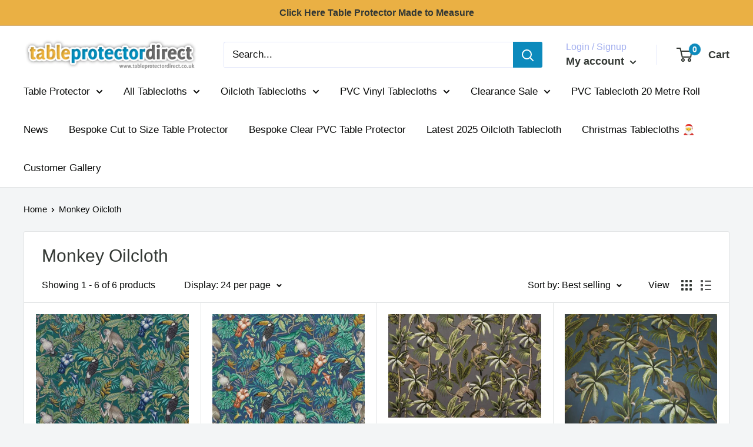

--- FILE ---
content_type: text/javascript
request_url: https://www.tableprotectordirect.co.uk/cdn/shop/t/12/assets/custom.js?v=72179028450348421731698139110
body_size: -448
content:
function hideHeader(){let headerElement=document.querySelector("#shopify-section-header"),footerElement=document.querySelector("#shopify-section-footer"),productDescription=document.querySelector(".product-block-list__item--description"),productItem=document.querySelector(".product-block-list__item--content"),productRecommendations=document.querySelector(".product-recommendations"),recentlyViewed=document.querySelector(".recently-viewed-products-placeholder");location.hash==="#_"||location.hash.length===0?(headerElement.style.display="block",footerElement.style.display="block",productDescription.style.display="block",productItem.style.display="block",productRecommendations.style.display="block",recentlyViewed.style.display="block"):location.hash.includes("-feed")&&(headerElement.style.display="none",footerElement.style.display="none",productDescription.style.display="none",productItem.style.display="none",productRecommendations.style.display="none",recentlyViewed.style.display="none")}window.addEventListener("hashchange",hideHeader,!1);
//# sourceMappingURL=/cdn/shop/t/12/assets/custom.js.map?v=72179028450348421731698139110
